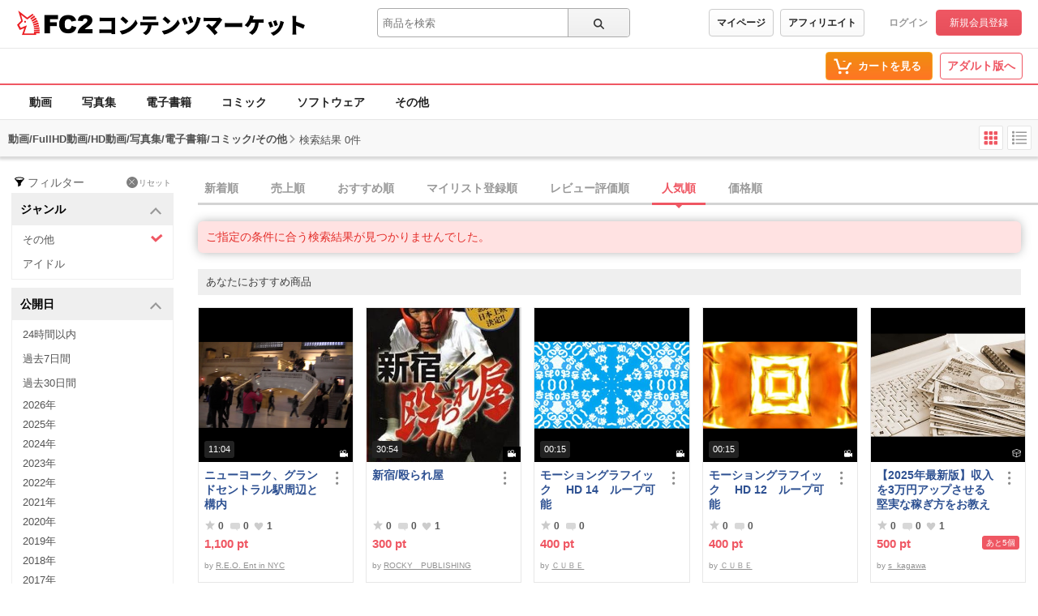

--- FILE ---
content_type: text/css
request_url: https://static.fc2.com/contents/css/u/c/x793TLu6c82PK-oy4cmXlfzb9-TLy53Z3Z3YA.css
body_size: 7487
content:
/*!
version:3.3.0
*//*! normalize.css v3.0.2 | MIT License | git.io/normalize */html{font-family:sans-serif;-ms-text-size-adjust:100%;-webkit-text-size-adjust:100%}body{margin:0}html,body,div,dl,dt,dd,ul,ol,li,h1,h2,h3,h4,h5,h6,pre,form,fieldset,input,textarea,blockquote,th,td,p{margin:0;padding:0;word-break:break-all}.z9KsZnYS article,.z9KsZnYS aside,.z9KsZnYS details,.z9KsZnYS figcaption,.z9KsZnYS figure,.z9KsZnYS footer,.z9KsZnYS header,.z9KsZnYS hgroup,.z9KsZnYS main,.z9KsZnYS menu,.z9KsZnYS nav,.z9KsZnYS section,.z9KsZnYS summary{display:block}.z9KsZnYS audio,.z9KsZnYS canvas,.z9KsZnYS progress,.z9KsZnYS video{display:inline-block;vertical-align:baseline}.z9KsZnYS audio:not([controls]){display:none;height:0}.z9KsZnYS [hidden],.z9KsZnYS template{display:none}.z9KsZnYS a{background-color:transparent}.z9KsZnYS a:active,.z9KsZnYS a:hover{outline:0}.z9KsZnYS abbr[title]{border-bottom:1px dotted}.z9KsZnYS b,.z9KsZnYS strong{font-weight:bold}.z9KsZnYS dfn{font-style:italic}.z9KsZnYS h1,.z9KsZnYS h2,.z9KsZnYS h3,.z9KsZnYS h4,.z9KsZnYS h5,.z9KsZnYS h6{font-size:100%}.z9KsZnYS mark{background:#ff0;color:#000}.z9KsZnYS small{font-size:80%}.z9KsZnYS sub,.z9KsZnYS sup{font-size:75%;line-height:0;position:relative;vertical-align:baseline}.z9KsZnYS sup{top:-0.5em}.z9KsZnYS sub{bottom:-0.25em}.z9KsZnYS img{border:0}.z9KsZnYS svg:not(:root){overflow:hidden}.z9KsZnYS figure{margin:1em 40px}.z9KsZnYS hr{-moz-box-sizing:content-box;box-sizing:content-box;height:0}.z9KsZnYS pre{overflow:auto}.z9KsZnYS code,.z9KsZnYS kbd,.z9KsZnYS pre,.z9KsZnYS samp{font-family:monospace, monospace;font-size:1em}.z9KsZnYS button,.z9KsZnYS input,.z9KsZnYS optgroup,.z9KsZnYS select,.z9KsZnYS textarea{color:inherit;font:inherit;margin:0}.z9KsZnYS button{overflow:visible}.z9KsZnYS button,.z9KsZnYS select{text-transform:none}.z9KsZnYS button,.z9KsZnYS html input[type="button"],.z9KsZnYS input[type="reset"],.z9KsZnYS input[type="submit"]{-webkit-appearance:button;cursor:pointer}.z9KsZnYS button[disabled],.z9KsZnYS html input[disabled]{cursor:default}.z9KsZnYS button::-moz-focus-inner,.z9KsZnYS input::-moz-focus-inner{border:0;padding:0}.z9KsZnYS input{line-height:normal}.z9KsZnYS input[type="checkbox"],.z9KsZnYS input[type="radio"]{box-sizing:border-box;padding:0}.z9KsZnYS input[type="number"]::-webkit-inner-spin-button,.z9KsZnYS input[type="number"]::-webkit-outer-spin-button{height:auto}.z9KsZnYS input[type="search"]{-webkit-appearance:textfield;-moz-box-sizing:content-box;-webkit-box-sizing:content-box;box-sizing:content-box}.z9KsZnYS input[type="search"]::-webkit-search-cancel-button,.z9KsZnYS input[type="search"]::-webkit-search-decoration{-webkit-appearance:none}.z9KsZnYS fieldset{border:1px solid #c0c0c0;margin:0 2px;padding:0.35em 0.625em 0.75em}.z9KsZnYS legend{border:0;padding:0}.z9KsZnYS textarea{overflow:auto}.z9KsZnYS optgroup{font-weight:bold}.z9KsZnYS table{border-collapse:collapse;border-spacing:0}.z9KsZnYS td,.z9KsZnYS th{padding:0}.z9KsZnYS{font-family:"arial","Hiragino kaku Gothic Pro", "Meiryo", "Yu Gothic", sans-serif;line-height:1rem;font-size:1rem;-moz-osx-font-smoothing:grayscale;-webkit-font-smoothing:antialiased;text-rendering:optimizeLegibility;-webkit-text-size-adjust:100%;position:relative}.z9KsZnYS p,.z9KsZnYS li,.z9KsZnYS dt,.z9KsZnYS dd,.z9KsZnYS th,.z9KsZnYS td,.z9KsZnYS pre{-ms-line-break:strict;line-break:strict;-ms-word-break:break-strict;word-break:break-strict}.z9KsZnYS h1,.z9KsZnYS h2,.z9KsZnYS h3,.z9KsZnYS h4,.z9KsZnYS h5,.z9KsZnYS h6,.z9KsZnYS p,.z9KsZnYS ul,.z9KsZnYS ol,.z9KsZnYS dl,.z9KsZnYS table,.z9KsZnYS pre{margin-top:0;margin-bottom:0}.z9KsZnYS header h1,.z9KsZnYS header h2,.z9KsZnYS header h3,.z9KsZnYS header h4,.z9KsZnYS header h5,.z9KsZnYS header h6,.z9KsZnYS header p,.z9KsZnYS header ul,.z9KsZnYS header ol,.z9KsZnYS header dl,.z9KsZnYS header table,.z9KsZnYS header pre{margin-top:0;margin-bottom:0}.z9KsZnYS img{max-width:100%;vertical-align:middle}.z9KsZnYS .ie8 img{width:auto;height:auto}.z9KsZnYS a:hover{opacity:.8}.z9KsZnYS p a:hover{text-decoration:none}.z9KsZnYS ul{padding:0}.z9KsZnYS ul>li{list-style:none}.z9KsZnYS a{text-decoration:none}.z9KsZnYS *,.z9KsZnYS *:before,.z9KsZnYS *:after{-webkit-box-sizing:border-box;-moz-box-sizing:border-box;box-sizing:border-box}.z9KsZnYS button,.z9KsZnYS input,.z9KsZnYS textarea,.z9KsZnYS select{outline:none}.z9KsZnYS dl,.z9KsZnYS dd,.z9KsZnYS dt{margin:0}@-webkit-keyframes prgrsBarActive{0%{background-position:0 0}100%{background-position:25px 25px}}@-moz-keyframes prgrsBarActive{0%{background-position:0 0}100%{background-position:25px 25px}}@keyframes prgrsBarActive{0%{background-position:0 0}100%{background-position:25px 25px}}.c-btn-201{border:none;color:#222 !important;font-weight:bold;white-space:nowrap;display:inline-block;border-radius:4px;background:#fff;border:1px Solid #CCCCCC;background-color:#fafafa;background-image:-webkit-linear-gradient(0deg, #fafafa 0%, #fff 100%);background-image:linear-gradient(0deg, #fafafa 0%, #fff 100%);-webkit-transition:background,color,box-shadow 0.15s ease;transition:background,color,box-shadow 0.15s ease}.c-btn-201:hover{text-decoration:none;background-color:#fff;box-shadow:0 3px 6px rgba(0,0,0,0.16),0 3px 6px rgba(0,0,0,0.1);background:#fafafa}.c-btn-203,.c-btn-203[aria-selected="false"]{border:1px solid #F5A625;color:#fff !important;white-space:nowrap;display:inline-block;border-radius:4px;background:#f08e0e;background:-moz-linear-gradient(top, #f08e0e 0%, #ff7525 100%);background:-webkit-gradient(left top, left bottom, color-stop(0%, #f08e0e), color-stop(100%, #ff7525));background:-webkit-linear-gradient(top, #f08e0e 0%, #ff7525 100%);background:-o-linear-gradient(top, #f08e0e 0%, #ff7525 100%);background:-ms-linear-gradient(top, #f08e0e 0%, #ff7525 100%);background:linear-gradient(to bottom, #f08e0e 0%, #ff7525 100%);filter:progid:DXImageTransform.Microsoft.gradient( startColorstr='#f08e0e', endColorstr='#ff7525', GradientType=0 )}.c-btn-203[aria-selected="true"]{border:1px solid #F5A625 !important;color:#fff !important;white-space:nowrap;display:inline-block;border-radius:4px;background:#f08e0e;background:linear-gradient(to bottom, #ff7525 0%, #f08e0e 100%) !important;filter:progid:DXImageTransform.Microsoft.gradient( startColorstr='#f08e0e', endColorstr='#ff7525', GradientType=0 ) !important}.c-btn-203:hover{text-decoration:none;background-color:#fff;box-shadow:0 3px 6px rgba(0,0,0,0.16),0 3px 6px rgba(0,0,0,0.1);background:#f08e0e;background:-moz-linear-gradient(top, #f08e0e 0%, #ff7525 100%);background:-webkit-gradient(left top, left bottom, color-stop(0%, #f08e0e), color-stop(100%, #ff7525));background:-webkit-linear-gradient(top, #f08e0e 0%, #ff7525 100%);background:-o-linear-gradient(top, #f08e0e 0%, #ff7525 100%);background:-ms-linear-gradient(top, #f08e0e 0%, #ff7525 100%);background:linear-gradient(to bottom, #f08e0e 0%, #ff7525 100%);filter:progid:DXImageTransform.Microsoft.gradient( startColorstr='#f08e0e', endColorstr='#ff7525', GradientType=0 )}.c-btn-201[disabled="true"],.c-btn-201[disabled],.c-btn-203[disabled="true"],.c-btn-203[disabled],.c-btn-205[disabled="true"],.c-btn-205[disabled]{background:#aaa !important;box-shadow:none;color:rgba(255,255,255,0.9) !important;cursor:default;border:none !important}.c-btn-205{color:#fff !important;white-space:nowrap;display:inline-block;border-radius:4px;background:#f6f6f6;background:-moz-linear-gradient(top, #f6f6f6 1%, #efefef 100%);background:-webkit-gradient(linear, left top, left bottom, color-stop(1%, #f6f6f6), color-stop(100%, #efefef));background:-webkit-linear-gradient(top, #f6f6f6 1%, #efefef 100%);background:-o-linear-gradient(top, #f6f6f6 1%, #efefef 100%);background:-ms-linear-gradient(top, #f6f6f6 1%, #efefef 100%);background:linear-gradient(to bottom, #f6f6f6 1%, #efefef 100%);filter:progid:DXImageTransform.Microsoft.gradient(startColorstr='#f6f6f6', endColorstr='#efefef', GradientType=0);outline:0}.c-btn-205:hover{color:#fff !important;white-space:nowrap;display:inline-block;border-radius:4px;background:#f6f6f6;background:-moz-linear-gradient(top, #f6f6f6 1%, #efefef 100%);background:-webkit-gradient(linear, left top, left bottom, color-stop(1%, #f6f6f6), color-stop(100%, #efefef));background:-webkit-linear-gradient(top, #f6f6f6 1%, #efefef 100%);background:-o-linear-gradient(top, #f6f6f6 1%, #efefef 100%);background:-ms-linear-gradient(top, #f6f6f6 1%, #efefef 100%);background:linear-gradient(to bottom, #f6f6f6 1%, #efefef 100%);filter:progid:DXImageTransform.Microsoft.gradient(startColorstr='#f6f6f6', endColorstr='#efefef', GradientType=0);outline:0}.c-btn-206{color:#fff !important;white-space:nowrap;display:inline-block;border-radius:4px;border:1px solid #ef5763;background:#ef5763;background:-moz-linear-gradient(top, #ef5763 0, #e74f5b 100%);background:-webkit-gradient(linear, left top, left bottom, color-stop(0%, #ef5763), color-stop(100%, #e74f5b));background:-webkit-linear-gradient(top, #ef5763 0, #e74f5b 100%);background:-o-linear-gradient(top, #ef5763 0, #e74f5b 100%);background:-ms-linear-gradient(top, #ef5763 0, #e74f5b 100%);background:linear-gradient(to bottom, #ef5763 0, #e74f5b 100%);filter:progid:DXImageTransform.Microsoft.gradient(startColorstr='#ef5763', endColorstr='#e74f5b', GradientType=0)}.c-btn-206:hover{color:#fff !important;white-space:nowrap;display:inline-block;border-radius:4px;border:1px solid #ef5763;background:#e84e5a;background:-moz-linear-gradient(top, #e84e5a 0, #dd4551 100%);background:-webkit-gradient(linear, left top, left bottom, color-stop(0%, #e84e5a), color-stop(100%, #dd4551));background:-webkit-linear-gradient(top, #e84e5a 0, #dd4551 100%);background:-o-linear-gradient(top, #e84e5a 0, #dd4551 100%);background:-ms-linear-gradient(top, #e84e5a 0, #dd4551 100%);background:linear-gradient(to bottom, #e84e5a 0, #dd4551 100%);filter:progid:DXImageTransform.Microsoft.gradient(startColorstr='#e84e5a', endColorstr='#dd4551', GradientType=0)}@-webkit-keyframes loopingTooltip{0%{opacity:0}2%{opacity:1}4%{opacity:0}6%{opacity:1}8%{opacity:0}10%{opacity:1}100%{opacity:1}}@keyframes fade{0%{display:none;opacity:0}1%{display:block;opacity:0}100%{display:block;opacity:1}}@-moz-keyframes fade{0%{display:none;opacity:0}1%{display:block;opacity:0}100%{display:block;opacity:1}}@-webkit-keyframes fade{0%{display:none;opacity:0}1%{display:block;opacity:0}100%{display:block;opacity:1}}.c-footer-101,.c-footer-102,.c-footer-general{background:#e7e7e7;width:100%;min-width:1024px;max-width:100%}.c-footer-101_wrap,.c-footer-102_wrap{border-bottom:1px solid #d4d4d4;padding-top:40px;padding-bottom:24px}.m-hder-1000{width:100%;position:relative;padding:10px 20px;text-shadow:none;border-bottom:solid 1px #e7e7e7;min-width:1024px;height:60px}.m-hder-1000_inBoxArea{display:table}.m-hder-1000_inBoxArea>span{display:table-cell;padding:0 12px 0 0;vertical-align:middle;width:100%}.m-hder-1000_inBoxArea>span>a.c-btn-201{display:inline !important;padding:9px;margin:0 8px 4px 0 !important;font-size:13px;width:auto !important}.m-hder-1000_inBoxArea .c-account-110{display:table-cell;text-align:right;padding:0;vertical-align:middle;font-size:1rem}.m-hder-1000 section{display:table !important;width:100%}.m-hder-1000 section .m-hder-1000_inBoxL{display:table-cell;padding:0 20px 0 0;vertical-align:middle;text-align:left;width:445px}.m-hder-1000 section .m-hder-1000_inBoxL>h1{display:inline}.m-hder-1000 section .m-hder-1000_inBoxL>h1>a>img{width:auto;height:34px}.m-hder-1000 section .m-hder-1000_inBoxL>h1 a:nth-child(2){font-size:26px;font-weight:bold;font-family:"myFontja";position:relative;top:10px;padding:0 4px 0 4px;color:#000}.m-hder-1000 section .m-hder-1000_inBoxL>span{font-size:12px;display:inline;position:relative;top:10px;font-weight:bold}.m-hder-1000 section .m-hder-1000_inBoxM{display:table-cell;vertical-align:top;width:30%;padding:0;text-align:left}.m-hder-1000 section .m-hder-1000_inBoxR{display:table-cell;vertical-align:middle;text-align:right;padding:0 0 0 10px}.c-footer-101{border-top:1px solid #d4d4d4;text-shadow:none}.c-footer-101_wrap{*zoom:1}.c-footer-101_wrap:before,.c-footer-101_wrap:after{content:" ";display:table}.c-footer-101_wrap:after{clear:both}.c-footer-101_logoArea{float:left}.c-footer-101_linkArea{float:right;margin-top:12px}footer{width:100%;min-width:1024px;max-width:100%;text-shadow:none}.l-contents{width:100%;position:relative;padding:3px 20px;min-width:1024px;max-width:100%;text-align:left}.c-logo-cmk-101{display:inline}.c-logo-cmk-101>a>img{width:auto;height:34px}.c-logo-cmk-101 a:nth-child(2){font-size:26px;font-weight:bold;font-family:"myFontja";position:relative;top:10px;padding:0 0 0 4px;color:#000}.c-footer-102{border-top:1px solid #d4d4d4;font-size:14px;text-align:left;line-height:2.1rem;background-color:#f6f6f6}.c-footer-102_wrap{*zoom:1}.c-footer-102_wrap:before,.c-footer-102_wrap:after{content:" ";display:table}.c-footer-102_wrap:after{clear:both}.c-footer-102_wrap h1{display:inline}.c-footer-102_wrap span{display:inline-block;font-size:10px;font-weight:bold;color:#EF5763;position:relative;top:11px}.c-footer-102_wrap div>.footer_bnr{display:inline-block}.c-footer-102_wrap div .footer_bnr a>.footer_bnr_asacp{height:30px;width:60px;margin:1px 0 2px 7px}.c-footer-102_wrap div .footer_bnr a>.footer_bnr_rta{width:67px;height:32px;margin:0 0 1px 6px}.c-footer-102_content-wide{width:30%}.c-footer-102_content,.c-footer-102_content-wide{float:left;margin-top:24px;margin-right:8%}.c-footer-102_bnrArea{float:right;margin-top:24px}.c-footer-102_bnrArea_bnr{display:block;margin-bottom:16px}.c-footer-102_title{margin-bottom:16px;font-size:14px;font-weight:bold}.c-footer-102_menuList>li{margin-bottom:8px}.c-footer-102_menuList>li a{line-height:1.3em}.c-footer-102_menuList>li:last-child{margin-bottom:0}@media screen and (max-width: 1080px){.c-footer-102_content,.c-footer-102_content-wide{margin-bottom:32px}.c-footer-102_bnrArea{clear:both;position:absolute;right:10px}.c-footer-102_bnrArea_bnr{display:block;margin-right:16px}}.c-footer-general{padding-top:15px;padding-bottom:24px;font-size:14px;background-color:#f6f6f6}.c-footer-general_linkArea{*zoom:1;margin-bottom:19px}.c-footer-general_linkArea:before,.c-footer-general_linkArea:after{content:" ";display:table}.c-footer-general_linkArea:after{clear:both}.c-footer-general_changeLanguage{float:none;position:absolute;right:20px;top:-3px}.c-footer-general_changeLanguage svg{width:16px;height:16px;fill:#999;position:relative;top:3px}.c-footer-general_copyright{display:inline;margin-right:16px;color:#999;vertical-align:top;position:absolute;text-align:right;right:0;padding:26px 0 0 0}.c-footer-general .sv_modalsArea{border-top:solid 1px #ccc;padding:15px 0 0 0;display:block}.c-footer-general .sv_modalsArea>button{background-color:transparent;border:none;cursor:pointer;outline:none;padding:0;appearance:none}.c-footer-general .sv_modalsArea>button>svg{width:26px;height:26px;fill:#dedede;background:#666666}.c-footer-general .sv_modalsArea ul{display:inline-block;vertical-align:top;padding:8px}.c-footer-general .sv_modalsArea ul>li{display:inline-block;padding:0 12px 0 0}.m-globalMenu-1000{width:100%;position:relative;padding:0 20px;border-bottom:solid 1px #e7e7e7;text-align:left;height:auto;min-width:1024px}.m-globalMenu-1000_navA{letter-spacing:-0.4em}.m-globalMenu-1000_navA li{display:inline-block;letter-spacing:normal;margin:0 5px 0 0}.m-globalMenu-1000_navA li[aria-selected="ture"] a{padding:15px 16px 12px 16px;display:inline-block;font-weight:bold;font-size:14px;color:#222;border-bottom:2px solid #EF5763}.m-globalMenu-1000_navA li a{padding:15px 16px 12px 16px;display:inline-block;font-weight:bold;font-size:14px;color:#222;border-bottom:3px solid #fff}.m-globalMenu-1000_navA li a[aria-selected="true"]{border-bottom:solid 3px #EF5763}.m-globalMenu-1000_RArea{width:auto;position:absolute;right:19px;height:auto;top:2px;text-align:right}.m-globalMenu-1000_RArea span{margin:0 0 0 5px}.m-globalMenu-1000_RArea ul{padding:2px !important;display:inline-block}.m-globalMenu-1000_RArea ul li{position:relative;display:inline-block;margin:0}.m-globalMenu-1000_RArea ul li .c-tooltip-108{right:0;top:36px;width:290px}.m-globalMenu-1000_RArea ul li .c-btn-203{padding:10px 13px;position:relative;top:0px}.m-globalMenu-1000_RArea ul li .c-btn-203>span{position:relative;top:-7px;font-family:arial;font-weight:bold;font-size:12px;left:-3px;display:inline-block;width:13px;text-align:center}.m-globalMenu-1000_RArea ul li .c-btn-203>b{padding:0 0 0 5px;font-size:13px}.m-globalMenu-1000_RArea ul li .c-btn-203 svg{width:26px;height:26px;fill:#fff;position:absolute;top:3px;left:7px}.m-globalMenu-1000_RArea ul li .c-btn-207{height:36px}.m-globalMenu-1000_RArea>span a.c-btn-208{margin:0 0 0 2px !important;width:auto !important;padding:5px 8px}.m-globalMenu-1100{width:100%;position:relative;padding:0 20px 0 20px;border-top:none;text-align:left;min-width:1024px;border-bottom:solid 2px #EF5763;height:45px}.m-globalMenu-1100_bells{width:37px;height:37px;position:absolute;right:11px;top:10px;cursor:pointer}.m-globalMenu-1100_bells div{position:relative}.m-globalMenu-1100_bells div .c-tooltip-109{position:absolute;right:5px;top:28px}.m-globalMenu-1100_bells div>i{width:14px;height:14px;border:3px solid #fff;background:#EF5763;border-radius:20px;display:block;position:absolute;left:-1px;top:-2px}.m-globalMenu-1100_bells div svg{width:24px;height:24px;fill:#999}.m-globalMenu-1100_navA{letter-spacing:-0.4em;position:relative;line-height:0.85}.m-globalMenu-1100_navA>li{display:inline-block;letter-spacing:normal;position:relative;vertical-align:top;bottom:-2px}.m-globalMenu-1100_navA>li>b{position:absolute;width:13px;height:13px;border-radius:50%;display:inline-block;background:#f00;right:4px;top:6px;border:3px solid #fff}.m-globalMenu-1100_navA>li .c-tooltip-110{position:absolute;right:-2px;top:35px}.m-globalMenu-1100_navA>li>i{width:14px;height:14px;border:3px solid #fff;background:#EF5763;border-radius:20px;display:block;position:absolute;left:8px;top:6px}.m-globalMenu-1100_navA>li[aria-selected="ture"]{border-bottom:2px solid #EF5763}.m-globalMenu-1100_navA>li>a{padding:15px 16px 12px 16px;display:inline-block;font-weight:bold;font-size:14px;color:#000}.m-globalMenu-1100_navA>li>a.adColor{color:#EF5763}.m-globalMenu-1100_navA>li>a[aria-expanded="false"]::after{content:"";background:url(/contents/images/modules/parts/icon_pulldown_navi_header.png) 0px -14px no-repeat;background-size:14px auto;width:12px;height:11px;display:inline-block;position:relative;top:-1px;right:-6px}.m-globalMenu-1100_navA>li>a[aria-expanded="true"]::after{content:"";background:url(/contents/images/modules/parts/icon_pulldown_navi_header.png) 0px 3px no-repeat;background-size:14px auto;width:12px;height:11px;display:inline-block;position:relative;top:-1px;right:-6px}.m-globalMenu-1100_navA>li>span{padding:15px 16px 12px 16px;display:inline-block;font-weight:bold;font-size:14px;color:#000;cursor:pointer}.c-input-searchbox-104{width:100%;border:1px solid #aaa;border-radius:4px;display:table;position:relative}.c-input-searchbox-104_input{display:table-cell;padding:0 2px;text-align:left;position:relative}.c-input-searchbox-104_input>section{width:100%;position:absolute;z-index:3000 !important;background:#fff;top:35px;left:-2px;box-shadow:0 3px 7px rgba(0,0,0,0.16),0 3px 7px rgba(0,0,0,0.1);z-index:2000;white-space:nowrap;min-width:1px}.c-input-searchbox-104_input>section ul{overflow-y:auto;max-height:300px;min-height:auto}.c-input-searchbox-104_input>section ul li a{color:#222;font-weight:bold;display:block;font-size:14px;padding:11px 8px 8px 8px;line-height:16px;border-bottom:solid 1px #e7e7e7;overflow:hidden}.c-input-searchbox-104_input>section ul li a span{overflow:hidden;white-space:nowrap;text-overflow:ellipsis;display:inline-block;width:90%}.c-input-searchbox-104_input>section ul li a:hover{background:#ECECEC}.c-input-searchbox-104_input>section svg{fill:#999;width:16px;height:16px;position:relative;top:0}.c-input-searchbox-104_input>input{border:none;padding:5px 2px 5px 4px;position:relative;top:5px;width:95%;font-size:13px !important}.c-input-searchbox-104_input>.c-input-searchbox-104_select{display:inline-block;overflow:hidden;width:115px;border-left:solid 1px #aaa;padding:0 0 0 5px;position:absolute;top:5px;right:0;z-index:2;background:#fff;height:25px}.c-input-searchbox-104_input>.c-input-searchbox-104_select select{line-height:20px;display:block;font-size:12px;padding:4px 0 4px 0;color:#707070;background:url(/contents/images/modules/parts/icon_pulldown.png) 76% 50% no-repeat;background-size:12px 12px;border:none;width:130px;cursor:pointer;-webkit-appearance:none;-moz-appearance:none;appearance:none}.c-input-searchbox-104_btn{display:table-cell;text-align:center;width:76px;border-left:solid 1px #aaa;vertical-align:top}.c-input-searchbox-104_btn button{border:none;width:100%;height:34px;position:relative;border-radius:0 4px 4px 0}.c-input-searchbox-104_btn button:hover svg{fill:#999}.c-input-searchbox-104_btn button svg{width:15px;height:15px;position:relative;top:2px;fill:#333}.c-input-searchbox-104_suggest{width:100%;position:absolute;left:0;top:calc(100% + 2px);background:#fff;box-shadow:0 3px 7px rgba(0,0,0,0.5);z-index:10}.c-input-searchbox-104_suggest .suggest_list{width:100%;height:265px;overflow-y:scroll}.c-input-searchbox-104_suggest .suggest_list a{color:#222;font-weight:bold;width:100%;height:38px;display:flex;align-items:center;padding:0 15px;border-bottom:solid 1px #ECECEC;box-sizing:border-box;position:relative;transition:.2s ease}.c-input-searchbox-104_suggest .suggest_list a:hover{opacity:1 !important;background:#ECECEC}.c-input-searchbox-104_suggest .suggest_list a:hover::after{content:"";position:absolute;right:15px;top:0;bottom:0;margin:auto 0;width:10px;height:10px;border-top:1px solid #ccc;border-right:1px solid #ccc;-webkit-transform:rotate(45deg);transform:rotate(45deg)}.c-input-searchbox-104_suggest .suggest_list a svg{width:15px;height:15px;fill:#979797;margin-right:5px}.c-input-searchbox-104_suggest .suggest_list li[aria-selected="true"] a{background:#ECECEC}.c-input-searchbox-104_suggest .suggest_list li[aria-selected="true"] a::after{content:"";position:absolute;right:15px;top:0;bottom:0;margin:auto 0;width:10px;height:10px;border-top:1px solid #ccc;border-right:1px solid #ccc;-webkit-transform:rotate(45deg);transform:rotate(45deg)}.c-input-searchbox-104_suggest[aria-hidden="true"]{display:none}.c-input-searchbox-104_suggest[aria-hidden="false"]{display:block}.c-tooltip-110{box-shadow:0 0 12px rgba(0,0,0,0.2),0 6px 7px rgba(0,0,0,0.2);width:auto;background-color:#fff;color:#fff;z-index:2000;position:absolute;cursor:default}.c-tooltip-110:after{bottom:100%;right:10px;border:solid transparent;content:" ";height:0;width:0;position:absolute;pointer-events:none;border-color:rgba(255,255,255,0);border-bottom-color:#ffffff;border-width:7px;margin-left:-7px}.c-tooltip-110>ul{width:auto;cursor:default;max-width:800px;min-width:200px;cursor:default}.c-tooltip-110>ul li{text-align:left;font-size:14px;color:#999;position:relative;display:block;border-bottom:1px solid #d4d4d4}.c-tooltip-110>ul li>span{position:absolute;right:10px;top:8px;border-radius:9px;background:#FB3F57;color:#fff;padding:2px 8px;font-size:10px;font-weight:bold}.c-tooltip-110>ul li>a{display:block;color:#333;font-weight:bold;font-size:14px;padding:9px 12px;white-space:nowrap}.c-tooltip-110>ul li>a:hover{background:#ECECEC}.c-tooltip-109{box-shadow:0 0 12px rgba(0,0,0,0.2),0 6px 7px rgba(0,0,0,0.2);width:auto;background-color:#fff;color:#fff;z-index:2000;position:absolute;cursor:default}.c-tooltip-109:after{bottom:100%;left:92%;border:solid transparent;content:" ";height:0;width:0;position:absolute;pointer-events:none;border-color:rgba(255,255,255,0);border-bottom-color:#ffffff;border-width:7px;margin-left:-7px}.c-tooltip-109_newsArea{height:auto;overflow-y:scroll;min-height:62px;max-height:189px}.c-tooltip-109_news[aria-selected="true"]{display:table !important;width:270px;padding:6px;border-bottom:1px solid #d4d4d4}.c-tooltip-109_news[aria-selected="true"] .c-tooltip-109_newsL{width:50px;display:table-cell}.c-tooltip-109_news[aria-selected="true"] .c-tooltip-109_newsL a{width:50px;height:50px;position:relative;overflow:hidden;background:#000;display:block}.c-tooltip-109_news[aria-selected="true"] .c-tooltip-109_newsL a img{position:absolute;top:50%;left:50%;-webkit-transform:translate(-50%, -50%);-ms-transform:translate(-50%, -50%);transform:translate(-50%, -50%);width:100%}.c-tooltip-109_news[aria-selected="true"] .c-tooltip-109_newsR{display:table-cell;width:200px;padding:0 0 0 8px;vertical-align:top;word-break:break-all}.c-tooltip-109_news[aria-selected="true"] .c-tooltip-109_newsR a{line-height:1.3rem;color:#2F5192;font-size:12px;display:block;overflow:hidden;height:50px}.c-tooltip-109_news[aria-selected="false"]{display:table !important;width:270px;padding:6px;border-bottom:1px solid #d4d4d4;background:#FAFCFF}.c-tooltip-109_news[aria-selected="false"] .c-tooltip-109_newsL{width:50px;display:table-cell}.c-tooltip-109_news[aria-selected="false"] .c-tooltip-109_newsL a{width:50px;height:50px;position:relative;overflow:hidden;background:#000;display:block}.c-tooltip-109_news[aria-selected="false"] .c-tooltip-109_newsL a img{position:absolute;top:50%;left:50%;-webkit-transform:translate(-50%, -50%);-ms-transform:translate(-50%, -50%);transform:translate(-50%, -50%);width:100%}.c-tooltip-109_news[aria-selected="false"] .c-tooltip-109_newsR{display:table-cell;width:200px;padding:0 0 0 8px;vertical-align:top;word-break:break-all}.c-tooltip-109_news[aria-selected="false"] .c-tooltip-109_newsR a{line-height:1.3rem;color:#2F5192;font-size:12px;display:block;overflow:hidden;height:50px;font-weight:bold}.c-tooltip-109_more{background:#F3F3F3;color:#5c5c5c;font-size:14px;position:relative;text-align:center}.c-tooltip-109_more>a{color:#2A5CBD;font-weight:bold;padding:10px;display:block}.c-tooltip-109_inner{padding:10px 6px;border-bottom:solid 2px #DCDCDC;position:relative}.c-tooltip-109_inner h3{padding:2px 0 0 5px;color:#5c5c5c}.c-tooltip-109_inner>a{position:absolute;right:10px;top:13px;text-decoration:underline;color:#333333}.c-tooltip-109>ul{width:200px;cursor:default;border-bottom:1px solid #d4d4d4}.c-tooltip-109>ul li{text-align:left;font-size:14px;color:#999;position:relative}.c-tooltip-109>ul li>span{position:absolute;right:14px;top:6px;border-radius:9px;background:#FB3F57;color:#fff;padding:3px 6px;font-size:11px;font-weight:bold}.c-tooltip-109>ul li>a{display:block;color:#333;font-weight:bold;font-size:14px;padding:9px 12px}.c-tooltip-109>ul li>a:hover{background:#ECECEC}.c-tooltip-109>ul li:first-child{text-align:left;font-size:14px;color:#999;padding:4px 0 0 9px}.c-tooltip-109>ul li:first-child>a{cursor:default;font-weight:normal;color:#999;padding:0 0 5px 0}.c-tooltip-109>ul li:first-child>a:hover{background:#fff;opacity:1}.c-tooltip-109>ul li:first-child>a>svg{width:20px;height:20px;fill:#999;position:relative;top:3px;left:0}.c-tooltip-109>ul li:first-child>a>svg g{fill:#999}.c-tooltip-109>ul:last-child li:first-child{text-align:left;font-size:14px;color:#999;position:relative;padding:0}.c-tooltip-109>ul:last-child li:first-child>span{position:absolute;right:14px;top:8px;border-radius:9px;background:#FB3F57;color:#fff;padding:2px 8px;font-size:10px;font-weight:bold}.c-tooltip-109>ul:last-child li:first-child>a{display:block;color:#333;font-weight:bold;font-size:14px;padding:13px 12px 12px 12px;cursor:pointer}.c-tooltip-109>ul:last-child li:first-child>a:hover{background:#ECECEC}.c-tooltip-108{display:inline-block;position:absolute;z-index:1;background-color:#fff;box-shadow:0 3px 6px rgba(0,0,0,0.16),0 3px 6px rgba(0,0,0,0.1);text-align:left}.c-tooltip-108_items{padding:10px;overflow-y:scroll;height:226px}.c-tooltip-108_total{background:#F3F3F3;padding:10px;color:#5B5B5B;font-size:14px;position:relative}.c-tooltip-108_total h4{position:absolute;right:12px;top:10px;color:#EF5763}.c-tooltip-108_inner{padding:10px 6px;border-bottom:solid 2px #d4d4d4;position:relative}.c-tooltip-108_inner h3{padding:5px 0 0 5px}.c-tooltip-108_inner>a{position:absolute;right:10px;top:13px;text-decoration:underline;color:#333333}.c-items-110{margin:0 0 10px 0;*zoom:1}.c-items-110:before,.c-items-110:after{content:" ";display:table}.c-items-110:after{clear:both}.c-items-110_left{width:95px;float:left;position:relative}.c-items-110_thumb{width:95px;height:95px;overflow:hidden;display:block;position:relative;background:#000}.c-items-110_thumb img{position:absolute;top:50%;left:50%;-webkit-transform:translate(-50%, -50%);-ms-transform:translate(-50%, -50%);transform:translate(-50%, -50%);width:100%}.c-items-110_info{width:148px;float:right;position:relative}.c-items-110_info>h4>a{font-size:13px;color:#2F5192;font-weight:bold;width:99%;height:56px;overflow:hidden;display:block;margin:0 0 5px 0;line-height:18px}.c-items-110_price{display:block !important;font-family:arial;font-size:13px;color:#EF5763;font-weight:bold;padding:6px 0 3px 0 !important}.c-items-110_limit{color:#EF5763;border:1px solid #EF5763;padding:0 4px;border-radius:3px;font-size:10px;position:absolute;right:0;bottom:0px !important;top:auto !important}.c-items-110_comment{font-weight:bold;font-size:11px;color:#5c5c5c;font-family:arial;padding:5px 0 0 0}.c-items-110_comment svg{position:relative;top:2px;padding:0 2px 0 0;width:14px;height:14px;fill:#CBCBCB}.c-items-110_recom{font-weight:bold;font-size:11px;color:#5c5c5c;font-family:arial;padding:0 5px 0 0;margin:5px 0 0 0}.c-items-110_recom svg{position:relative;top:2px;padding:0 2px 0 0;width:14px;height:14px;fill:#CBCBCB}.c-items-110_time{background:#000;font-size:10px;color:#fff;padding:3px 5px 3px 8px;font-family:arial;position:absolute;bottom:0;right:0;z-index:10}.c-items-110_time svg{position:relative;top:2px !important;left:0px !important;width:14px;height:14px;fill:#fff}.c-btn-201{line-height:1;text-align:center}.c-btn-203{line-height:1;text-align:center}.c-btn-203[aria-selected="true"] .c-btn-203_add{display:none}.c-btn-203[aria-selected="true"] .c-btn-203_added{display:block}.c-btn-203[aria-selected="true"] .c-btn-203_added i{position:relative;padding-right:30px}.c-btn-203[aria-selected="true"] .c-btn-203_added i:after{position:absolute;display:block;content:"";width:6px;height:10px;top:44%;right:8px;border:solid 2px #fff;border-left:0;border-top:0;transform:translateY(-50%) rotate(45deg)}.c-btn-203[aria-selected="false"] .c-btn-203_add{display:block}.c-btn-203[aria-selected="false"] .c-btn-203_added{display:none}.c-btn-205{line-height:1;text-align:center}.c-btn-206{line-height:1;text-align:center}.c-btn-207{color:#EF5763 !important;border:1px solid #EF5763;font-weight:bold;padding:5px 8px;border-radius:4px;font-size:14px;display:inline-block;position:relative;line-height:1.5;margin:0 0 0 2px}.c-btn-207:hover{color:#EF5763}.c-btn-208{color:#2C82E7;border:1px solid #2C82E7;font-weight:bold;padding:5px 8px;border-radius:4px;font-size:14px;display:inline-block;position:relative;line-height:1.5;margin:0 0 0 2px}.c-btn-208:hover{border:1px solid #2C82E7;color:#2C82E7 !important}.c-list-102>li{float:left;margin-right:24px}.c-list-102>li:last-child{margin-right:0}.c-list-104_title{display:block;color:#999;margin-bottom:8px}.c-list-104_data{display:block;margin-bottom:16px;line-height:20px}.c-modal-1001{opacity:0;position:absolute;top:0;left:0;right:0;bottom:0;width:100%;height:100%;background-color:#000;background:rgba(0,0,0,0.8);z-index:9999}.c-modal-1001[aria-hidden="false"]{opacity:1;animation-duration:0.25s;animation-name:fade;-moz-animation-duration:0.25s;-moz-animation-name:fade;-webkit-animation-duration:0.25s;-webkit-animation-name:fade}.c-modal-1001_content{position:relative;box-shadow:0px 0px 8px rgba(0,0,0,0.8);filter:progid:DXImageTransform.Microsoft.dropshadow(OffX=0, OffY=0, Color='#000000');z-index:9999;margin:80px auto 0 auto;width:370px;background:#fff;padding:16px}.c-modal-1001_content h3{font-size:14px;font-weight:bold}.c-modal-1001_content h3 span{font-size:18px}.c-modal-1001_content h4{font-weight:normal;font-size:12px;margin:18px 0 3px 0}.c-modal-1001_close{display:inline-block;position:absolute;top:10px;right:10px;width:17px;height:14px}.c-modal-1001_close svg{background-color:#fff}.c-modal-1001_upload{position:absolute;z-index:9999;margin:0 auto;width:100%;padding:16px;text-align:center;top:35%}.c-modal-1001_title{color:#fff;font-size:2.8rem;font-weight:bold;padding:3rem 0 0;line-height:4rem}.c-modal-1001_pp{color:#fff;font-size:1.8rem;padding:2rem 0 0}.pr-feature_pt01{font-size:0.85rem;background:#fff;color:#1b6733;padding:2px 6px 1px 6px;line-height:0.9rem;display:inline-block;position:relative;top:-1px;margin:0 4px 0 0;border-radius:2px;border:1px solid #086d29;font-weight:normal}.pr-feature_pt01_rich{font-size:0.85rem;background:#076d29;color:#fff;font-weight:normal;padding:2px 6px;line-height:0.9rem;display:inline-block;position:relative;top:-1px;margin:0 4px 0 0;border-radius:2px}.pr-feature_pt02{font-size:0.85rem;background:#fff;color:#f1cd15;padding:2px 6px 1px 6px;line-height:0.9rem;display:inline-block;position:relative;top:-1px;margin:0 4px 0 0;border-radius:2px;border:1px solid #f1ca00;font-weight:normal;font-size:0.85rem}.pr-feature_pt02_rich{font-size:0.85rem;background:#f1ca00;color:#000;font-weight:normal;padding:2px 6px;line-height:0.9rem;display:inline-block;position:relative;top:-1px;margin:0 4px 0 0;border-radius:2px}.pr-feature_pt03{font-size:0.85rem;background:#fff;color:#036cd6;font-weight:normal;padding:2px 6px 1px 6px;line-height:0.9rem;display:inline-block;position:relative;top:-1px;margin:0 4px 0 0;border-radius:2px;border:1px solid #036cd6}.pr-feature_pt03_rich{font-size:0.85rem;background:#006cd6;color:#fff;font-weight:normal;padding:2px 6px;line-height:0.9rem;display:inline-block;position:relative;top:-1px;margin:0 4px 0 0;border-radius:2px}@font-face{font-family:"myFontja";src:url("/contents/css/font/fc2_cmk_ja.eot?") format("eot"),url("/contents/css/font/fc2_cmk_ja.woff") format("woff")}@font-face{font-family:"myFontcn";src:url("/contents/css/font/fc2_cmk_cn.eot?") format("eot"),url("/contents/css/font/fc2_cmk_cn.woff") format("woff"),url("/contents/css/font/fc2_cmk_cn.otf") format("opentype")}@font-face{font-family:"myFonten";src:url("/contents/css/font/fc2_cmk_en.eot?") format("eot"),url("/contents/css/font/fc2_cmk_en.woff") format("woff")}#cndxh{min-width:1140px;max-width:100%;width:100%;height:23px}#cndxh .fdtjf,#rczzp .fdtjf{height:23px}.khuCY9ne,.mY8wzxGE{min-width:1140px;width:100%}.z9KsZnYS{text-shadow:none}.z9KsZnYS a{outline:none}.z9KsZnYS a:focus{outline:none}.z9KsZnYS .cmk-lp-specialSale_headerInner_mainv .specialSale-header_circle_red_num,.z9KsZnYS .cmk-lp-specialSale_headerInner_mainv .specialSale-header_circle_white_num{word-break:initial}a{color:#04c;text-decoration:none}.c-account-110{position:relative}.c-account-110>span{display:table;white-space:nowrap;width:100%;font-size:1.2rem}.c-account-110>span a:first-child{font-weight:bold;color:#999;display:table-cell;margin:0 10px 0 16px;padding:0 10px;font-size:1rem}.c-account-110>span a:first-child:hover{text-decoration:underline}.c-account-110>span a:last-child{padding:9px 16px;margin:0;display:table-cell;width:30%;font-size:1rem}.c-account-110>section{cursor:pointer;width:150px;display:inline-block;vertical-align:middle}.c-account-110>section>.c-tooltip-109{top:33px;right:-10px;z-index:9999}.c-account-110>section>a{display:block;font-size:13px}.c-account-110>section>a>b{width:14px;height:14px;background:#f00;border-radius:50%;display:inline-block;position:absolute;z-index:1000;border:2px solid #fff;left:-4px}.c-account-110>section>a>span{width:28px;height:28px;background:#999;border-radius:20px;display:inline-block;position:relative;border-radius:50%;overflow:hidden}.c-account-110>section>a>span>img{position:absolute;top:50%;left:50%;-webkit-transform:translate(-50%, -50%);-ms-transform:translate(-50%, -50%);transform:translate(-50%, -50%);max-width:100%;max-height:100%;width:auto;height:auto}.c-account-110>section>a>span>svg{width:17px;height:17px;fill:#fff;display:inline-block;position:relative;left:-5px;top:4px}.c-account-110>section>a>span>svg g{fill:#fff}.c-account-110>section>a>span>svg path{fill:#fff}.c-account-110>section>a[aria-expanded="true"]>p{background:url(/contents/images/modules/parts/icon_pulldown_navi_header.png) 103px 2px no-repeat;background-size:12px auto !important}.c-account-110>section>a[aria-expanded="false"]>p{background:url(/contents/images/modules/parts/icon_pulldown_navi_header.png) 103px -11px no-repeat;background-size:12px auto !important}.c-account-110>section>a>p{background:url(/contents/images/modules/parts/icon_pulldown_navi_header.png) 103px -11px no-repeat;background-size:12px auto !important;width:119px;display:inline-block;text-align:left;position:relative;left:4px;vertical-align:top;top:6px}.c-account-110>section>a>p>b{overflow:hidden;white-space:nowrap;text-overflow:ellipsis;max-width:101px;display:inline-block;color:#5c5c5c;vertical-align:middle;padding:0 0 0 3px;line-height:1}.c-adult{color:#EF5763 !important}.nAdCRQh5 .c-account-110>section>a>span{background:#7F7FA3}.nAdCRQh5>.z9KsZnYS>.m-hder-1000>section>.m-hder-1000_inBoxR>.m-hder-1000_inBoxArea>span a.c-btn-201:first-child{background:#7F7FA3;border:1px solid #7F7FA3;color:#fff !important}.nAdCRQh5>.z9KsZnYS>.m-hder-1000>section>.m-hder-1000_inBoxR>.m-hder-1000_inBoxArea>.c-account-110 section[aria-hidden="false"]>span{background:#7F7FA3}.nAdCRQh5>.z9KsZnYS>.m-globalMenu-1100{border-bottom:solid 2px #7F7FA3;border-top:none}.nAdCRQh5>.z9KsZnYS>.m-hder-1000>section>.m-hder-1000_inBoxL h1 a.fc2logo{position:relative}.nAdCRQh5>.z9KsZnYS>.m-hder-1000>section>.m-hder-1000_inBoxL h1 a.svc_nam{position:relative}.nAdCRQh5>.z9KsZnYS>.m-hder-1000>section>.m-hder-1000_inBoxL>span{color:#7F7FA3;white-space:nowrap;display:inline-block;font-weight:bold}.nAdCRQh5>.z9KsZnYS>.m-globalMenu-1000>.m-globalMenu-1000_RArea{display:none}.khuCY9ne .c-account-110>section>a>span{background:#F5A623}.khuCY9ne>.z9KsZnYS>.m-hder-1000>section>.m-hder-1000_inBoxL{width:480px}.khuCY9ne>.z9KsZnYS>.m-hder-1000>section>.m-hder-1000_inBoxL h1 a.fc2logo{position:relative}.khuCY9ne>.z9KsZnYS>.m-hder-1000>section>.m-hder-1000_inBoxL h1 a.svc_nam{position:relative}.khuCY9ne>.z9KsZnYS>.m-hder-1000>section>.m-hder-1000_inBoxL>span{color:#F5A623;white-space:nowrap;display:inline-block;font-weight:bold}.khuCY9ne>.z9KsZnYS>.m-hder-1000>section>.m-hder-1000_inBoxR>.m-hder-1000_inBoxArea>span a.c-btn-201:last-child{background:#F5A623;border:1px solid #F5A623;color:#fff !important}.khuCY9ne>.z9KsZnYS>.m-hder-1000>section>.m-hder-1000_inBoxR>.m-hder-1000_inBoxArea>.c-account-110 section[aria-hidden="false"]>span{background:#F5A623}.khuCY9ne>.z9KsZnYS>.m-globalMenu-1100{border-bottom:solid 2px #F5A623;border-top:none}.khuCY9ne>.z9KsZnYS>.m-globalMenu-100>.m-globalMenu-1000_RArea{display:none}@media screen and (max-width: 1280px){.m-hder-1000 section .m-hder-1000_inBoxM{width:22%;text-align:left}}@media screen and (min-width: 768px){.main{min-width:1024px}.m-hder-1000 section .m-hder-1000_inBoxM{width:auto;text-align:left;min-width:20%}}@media screen and (max-width: 1080px){.m-hder-1000_inBoxArea>span>.c-btn-201:last-child{display:none !important}}@media screen and (max-width: 1159px){.m-hder-1000_inBoxArea>span>.c-btn-201:last-child{display:none !important}}@media screen and (max-width: 1080px){.c-input-searchbox-104{width:100%}}@media screen and (max-width: 1159px){.c-input-searchbox-104{width:100%}}.display_0_730{display:none}.root_wrapper{padding-top:0}.c-modal-1001{position:fixed}.c-modal-1001_close{top:-24px;right:4px}.c-modal-1001_content{width:90%;left:0;right:0;margin:auto;top:80px;position:fixed}.sv_modal>.c-modal-1001 button{background-color:transparent;border:none;cursor:pointer;outline:none;padding:0;appearance:none}.sv_modal>.c-modal-1001 button svg{width:40px;height:40px;border-radius:50%;background:#f2f2f2}.sv_modal>.c-modal-1001 button svg g{fill:#979797}.side_menu .info{display:none !important}html[lang="en"] .c-logo-cmk-101 img{width:auto;height:34px}html[lang="en"] .m-hder-1000_inBoxL>h1 a.svc_nam{font-size:26px;font-weight:bold;font-family:"myFonten";position:relative;padding:0 4px 0 4px;color:#000}html[lang="en"] .m-hder-1000_inBoxL .c-logo-cmk-101 img{width:auto;height:34px}html[lang="en"] .c-logo-cmk-101{display:inline}html[lang="en"] .c-logo-cmk-101>a>img{width:auto;height:34px}html[lang="en"] .c-logo-cmk-101 a:nth-child(2){font-size:26px;font-weight:bold;font-family:"myFonten";position:relative;top:10px;padding:0 4px 0 4px;color:#000}html[lang="ja"] .m-hder-1000_inBoxL>h1 a.svc_nam{font-size:26px;font-weight:bold;font-family:"myFontja";position:relative;padding:0 4px 0 4px;color:#000}html[lang="ja"] .m-hder-1000_inBoxL .c-logo-cmk-101 img{width:auto;height:34px}html[lang="ja"] .c-logo-cmk-101{display:inline}html[lang="ja"] .c-logo-cmk-101>a>img{width:auto;height:34px}html[lang="ja"] .c-logo-cmk-101 a:nth-child(2){font-size:26px;font-weight:bold;font-family:"myFontja";position:relative;top:10px;padding:0 4px 0 4px;color:#000}html[lang="cn"] .m-hder-1000_inBoxL>h1 a.svc_nam{font-size:26px;font-weight:bold;font-family:"myFontcn";position:relative;padding:0 4px 0 4px;color:#000}html[lang="cn"] .m-hder-1000_inBoxL .c-logo-cmk-101 img{width:auto;height:34px}html[lang="cn"] .c-logo-cmk-101{display:inline}html[lang="cn"] .c-logo-cmk-101>a>img{width:auto;height:34px}html[lang="cn"] .c-logo-cmk-101 a:nth-child(2){font-size:26px;font-weight:bold;font-family:"myFontcn";position:relative;top:10px;padding:0 4px 0 4px;color:#000}html[lang="tw"] .c-logo-cmk-101 img{width:auto;height:34px}html[lang="ja"] .c-logo-cmk-101 img{width:auto;height:34px}.m-hder-1000_inBoxArea>span>a.c-btn-201{font-size:12px}[aria-hidden="false"]{display:block}[class^="c-card-102"][aria-hidden="true"]{display:block}[class^="c-btn-104"][aria-hidden="false"]{display:inline-block}[class^="c-rankBest-110"][aria-hidden="true"]{height:250px}.c-rankBest-110{-webkit-animation:carousel 0.3s linear forwards;animation:carousel 0.3s linear forwards}@keyframes carousel{from{height:0}to{height:250px}}[aria-hidden="true"]{display:none !important}
